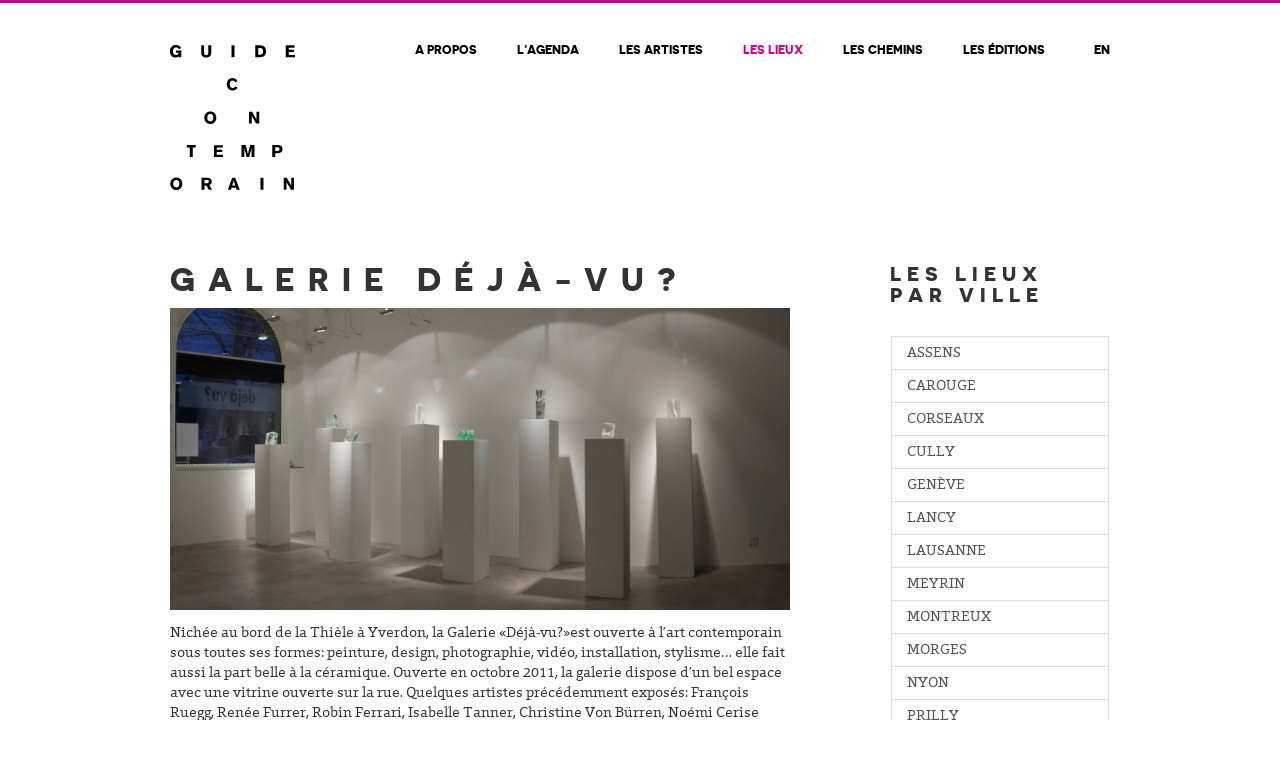

--- FILE ---
content_type: text/html; charset=UTF-8
request_url: https://www.guide-contemporain.ch/lieux/galerie-deja-vu/
body_size: 7299
content:
<!DOCTYPE html>
<html>
<head>
		<meta charset="utf-8">
	<meta name="viewport" content="width=device-width, initial-scale=1.0, maximum-scale=1.0, user-scalable=no, minimal-ui" />
	<title>Galerie Déjà-vu? | FLAC</title>
	<link rel="icon" type="image/png" href="https://www.guide-contemporain.ch/wp-content/themes/flac/images/favicon.png" />
	<meta name='robots' content='max-image-preview:large' />
<link rel="alternate" hreflang="en-us" href="https://www.guide-contemporain.ch/en/lieux/galerie-deja-vu/" />
<link rel="alternate" hreflang="fr-fr" href="https://www.guide-contemporain.ch/lieux/galerie-deja-vu/" />
<link rel="alternate" hreflang="x-default" href="https://www.guide-contemporain.ch/lieux/galerie-deja-vu/" />

<link rel="alternate" title="oEmbed (JSON)" type="application/json+oembed" href="https://www.guide-contemporain.ch/wp-json/oembed/1.0/embed?url=https%3A%2F%2Fwww.guide-contemporain.ch%2Flieux%2Fgalerie-deja-vu%2F" />
<link rel="alternate" title="oEmbed (XML)" type="text/xml+oembed" href="https://www.guide-contemporain.ch/wp-json/oembed/1.0/embed?url=https%3A%2F%2Fwww.guide-contemporain.ch%2Flieux%2Fgalerie-deja-vu%2F&#038;format=xml" />
		<!-- This site uses the Google Analytics by ExactMetrics plugin v8.11.1 - Using Analytics tracking - https://www.exactmetrics.com/ -->
		<!-- Note: ExactMetrics is not currently configured on this site. The site owner needs to authenticate with Google Analytics in the ExactMetrics settings panel. -->
					<!-- No tracking code set -->
				<!-- / Google Analytics by ExactMetrics -->
		<style id='wp-img-auto-sizes-contain-inline-css' type='text/css'>
img:is([sizes=auto i],[sizes^="auto," i]){contain-intrinsic-size:3000px 1500px}
/*# sourceURL=wp-img-auto-sizes-contain-inline-css */
</style>
<link rel='stylesheet' id='wp-block-library-css' href='https://www.guide-contemporain.ch/wp-includes/css/dist/block-library/style.min.css' type='text/css' media='all' />
<style id='global-styles-inline-css' type='text/css'>
:root{--wp--preset--aspect-ratio--square: 1;--wp--preset--aspect-ratio--4-3: 4/3;--wp--preset--aspect-ratio--3-4: 3/4;--wp--preset--aspect-ratio--3-2: 3/2;--wp--preset--aspect-ratio--2-3: 2/3;--wp--preset--aspect-ratio--16-9: 16/9;--wp--preset--aspect-ratio--9-16: 9/16;--wp--preset--color--black: #000000;--wp--preset--color--cyan-bluish-gray: #abb8c3;--wp--preset--color--white: #ffffff;--wp--preset--color--pale-pink: #f78da7;--wp--preset--color--vivid-red: #cf2e2e;--wp--preset--color--luminous-vivid-orange: #ff6900;--wp--preset--color--luminous-vivid-amber: #fcb900;--wp--preset--color--light-green-cyan: #7bdcb5;--wp--preset--color--vivid-green-cyan: #00d084;--wp--preset--color--pale-cyan-blue: #8ed1fc;--wp--preset--color--vivid-cyan-blue: #0693e3;--wp--preset--color--vivid-purple: #9b51e0;--wp--preset--gradient--vivid-cyan-blue-to-vivid-purple: linear-gradient(135deg,rgb(6,147,227) 0%,rgb(155,81,224) 100%);--wp--preset--gradient--light-green-cyan-to-vivid-green-cyan: linear-gradient(135deg,rgb(122,220,180) 0%,rgb(0,208,130) 100%);--wp--preset--gradient--luminous-vivid-amber-to-luminous-vivid-orange: linear-gradient(135deg,rgb(252,185,0) 0%,rgb(255,105,0) 100%);--wp--preset--gradient--luminous-vivid-orange-to-vivid-red: linear-gradient(135deg,rgb(255,105,0) 0%,rgb(207,46,46) 100%);--wp--preset--gradient--very-light-gray-to-cyan-bluish-gray: linear-gradient(135deg,rgb(238,238,238) 0%,rgb(169,184,195) 100%);--wp--preset--gradient--cool-to-warm-spectrum: linear-gradient(135deg,rgb(74,234,220) 0%,rgb(151,120,209) 20%,rgb(207,42,186) 40%,rgb(238,44,130) 60%,rgb(251,105,98) 80%,rgb(254,248,76) 100%);--wp--preset--gradient--blush-light-purple: linear-gradient(135deg,rgb(255,206,236) 0%,rgb(152,150,240) 100%);--wp--preset--gradient--blush-bordeaux: linear-gradient(135deg,rgb(254,205,165) 0%,rgb(254,45,45) 50%,rgb(107,0,62) 100%);--wp--preset--gradient--luminous-dusk: linear-gradient(135deg,rgb(255,203,112) 0%,rgb(199,81,192) 50%,rgb(65,88,208) 100%);--wp--preset--gradient--pale-ocean: linear-gradient(135deg,rgb(255,245,203) 0%,rgb(182,227,212) 50%,rgb(51,167,181) 100%);--wp--preset--gradient--electric-grass: linear-gradient(135deg,rgb(202,248,128) 0%,rgb(113,206,126) 100%);--wp--preset--gradient--midnight: linear-gradient(135deg,rgb(2,3,129) 0%,rgb(40,116,252) 100%);--wp--preset--font-size--small: 13px;--wp--preset--font-size--medium: 20px;--wp--preset--font-size--large: 36px;--wp--preset--font-size--x-large: 42px;--wp--preset--spacing--20: 0.44rem;--wp--preset--spacing--30: 0.67rem;--wp--preset--spacing--40: 1rem;--wp--preset--spacing--50: 1.5rem;--wp--preset--spacing--60: 2.25rem;--wp--preset--spacing--70: 3.38rem;--wp--preset--spacing--80: 5.06rem;--wp--preset--shadow--natural: 6px 6px 9px rgba(0, 0, 0, 0.2);--wp--preset--shadow--deep: 12px 12px 50px rgba(0, 0, 0, 0.4);--wp--preset--shadow--sharp: 6px 6px 0px rgba(0, 0, 0, 0.2);--wp--preset--shadow--outlined: 6px 6px 0px -3px rgb(255, 255, 255), 6px 6px rgb(0, 0, 0);--wp--preset--shadow--crisp: 6px 6px 0px rgb(0, 0, 0);}:where(.is-layout-flex){gap: 0.5em;}:where(.is-layout-grid){gap: 0.5em;}body .is-layout-flex{display: flex;}.is-layout-flex{flex-wrap: wrap;align-items: center;}.is-layout-flex > :is(*, div){margin: 0;}body .is-layout-grid{display: grid;}.is-layout-grid > :is(*, div){margin: 0;}:where(.wp-block-columns.is-layout-flex){gap: 2em;}:where(.wp-block-columns.is-layout-grid){gap: 2em;}:where(.wp-block-post-template.is-layout-flex){gap: 1.25em;}:where(.wp-block-post-template.is-layout-grid){gap: 1.25em;}.has-black-color{color: var(--wp--preset--color--black) !important;}.has-cyan-bluish-gray-color{color: var(--wp--preset--color--cyan-bluish-gray) !important;}.has-white-color{color: var(--wp--preset--color--white) !important;}.has-pale-pink-color{color: var(--wp--preset--color--pale-pink) !important;}.has-vivid-red-color{color: var(--wp--preset--color--vivid-red) !important;}.has-luminous-vivid-orange-color{color: var(--wp--preset--color--luminous-vivid-orange) !important;}.has-luminous-vivid-amber-color{color: var(--wp--preset--color--luminous-vivid-amber) !important;}.has-light-green-cyan-color{color: var(--wp--preset--color--light-green-cyan) !important;}.has-vivid-green-cyan-color{color: var(--wp--preset--color--vivid-green-cyan) !important;}.has-pale-cyan-blue-color{color: var(--wp--preset--color--pale-cyan-blue) !important;}.has-vivid-cyan-blue-color{color: var(--wp--preset--color--vivid-cyan-blue) !important;}.has-vivid-purple-color{color: var(--wp--preset--color--vivid-purple) !important;}.has-black-background-color{background-color: var(--wp--preset--color--black) !important;}.has-cyan-bluish-gray-background-color{background-color: var(--wp--preset--color--cyan-bluish-gray) !important;}.has-white-background-color{background-color: var(--wp--preset--color--white) !important;}.has-pale-pink-background-color{background-color: var(--wp--preset--color--pale-pink) !important;}.has-vivid-red-background-color{background-color: var(--wp--preset--color--vivid-red) !important;}.has-luminous-vivid-orange-background-color{background-color: var(--wp--preset--color--luminous-vivid-orange) !important;}.has-luminous-vivid-amber-background-color{background-color: var(--wp--preset--color--luminous-vivid-amber) !important;}.has-light-green-cyan-background-color{background-color: var(--wp--preset--color--light-green-cyan) !important;}.has-vivid-green-cyan-background-color{background-color: var(--wp--preset--color--vivid-green-cyan) !important;}.has-pale-cyan-blue-background-color{background-color: var(--wp--preset--color--pale-cyan-blue) !important;}.has-vivid-cyan-blue-background-color{background-color: var(--wp--preset--color--vivid-cyan-blue) !important;}.has-vivid-purple-background-color{background-color: var(--wp--preset--color--vivid-purple) !important;}.has-black-border-color{border-color: var(--wp--preset--color--black) !important;}.has-cyan-bluish-gray-border-color{border-color: var(--wp--preset--color--cyan-bluish-gray) !important;}.has-white-border-color{border-color: var(--wp--preset--color--white) !important;}.has-pale-pink-border-color{border-color: var(--wp--preset--color--pale-pink) !important;}.has-vivid-red-border-color{border-color: var(--wp--preset--color--vivid-red) !important;}.has-luminous-vivid-orange-border-color{border-color: var(--wp--preset--color--luminous-vivid-orange) !important;}.has-luminous-vivid-amber-border-color{border-color: var(--wp--preset--color--luminous-vivid-amber) !important;}.has-light-green-cyan-border-color{border-color: var(--wp--preset--color--light-green-cyan) !important;}.has-vivid-green-cyan-border-color{border-color: var(--wp--preset--color--vivid-green-cyan) !important;}.has-pale-cyan-blue-border-color{border-color: var(--wp--preset--color--pale-cyan-blue) !important;}.has-vivid-cyan-blue-border-color{border-color: var(--wp--preset--color--vivid-cyan-blue) !important;}.has-vivid-purple-border-color{border-color: var(--wp--preset--color--vivid-purple) !important;}.has-vivid-cyan-blue-to-vivid-purple-gradient-background{background: var(--wp--preset--gradient--vivid-cyan-blue-to-vivid-purple) !important;}.has-light-green-cyan-to-vivid-green-cyan-gradient-background{background: var(--wp--preset--gradient--light-green-cyan-to-vivid-green-cyan) !important;}.has-luminous-vivid-amber-to-luminous-vivid-orange-gradient-background{background: var(--wp--preset--gradient--luminous-vivid-amber-to-luminous-vivid-orange) !important;}.has-luminous-vivid-orange-to-vivid-red-gradient-background{background: var(--wp--preset--gradient--luminous-vivid-orange-to-vivid-red) !important;}.has-very-light-gray-to-cyan-bluish-gray-gradient-background{background: var(--wp--preset--gradient--very-light-gray-to-cyan-bluish-gray) !important;}.has-cool-to-warm-spectrum-gradient-background{background: var(--wp--preset--gradient--cool-to-warm-spectrum) !important;}.has-blush-light-purple-gradient-background{background: var(--wp--preset--gradient--blush-light-purple) !important;}.has-blush-bordeaux-gradient-background{background: var(--wp--preset--gradient--blush-bordeaux) !important;}.has-luminous-dusk-gradient-background{background: var(--wp--preset--gradient--luminous-dusk) !important;}.has-pale-ocean-gradient-background{background: var(--wp--preset--gradient--pale-ocean) !important;}.has-electric-grass-gradient-background{background: var(--wp--preset--gradient--electric-grass) !important;}.has-midnight-gradient-background{background: var(--wp--preset--gradient--midnight) !important;}.has-small-font-size{font-size: var(--wp--preset--font-size--small) !important;}.has-medium-font-size{font-size: var(--wp--preset--font-size--medium) !important;}.has-large-font-size{font-size: var(--wp--preset--font-size--large) !important;}.has-x-large-font-size{font-size: var(--wp--preset--font-size--x-large) !important;}
/*# sourceURL=global-styles-inline-css */
</style>

<style id='classic-theme-styles-inline-css' type='text/css'>
/*! This file is auto-generated */
.wp-block-button__link{color:#fff;background-color:#32373c;border-radius:9999px;box-shadow:none;text-decoration:none;padding:calc(.667em + 2px) calc(1.333em + 2px);font-size:1.125em}.wp-block-file__button{background:#32373c;color:#fff;text-decoration:none}
/*# sourceURL=/wp-includes/css/classic-themes.min.css */
</style>
<link rel='stylesheet' id='cryptx-styles-css' href='https://www.guide-contemporain.ch/wp-content/plugins/cryptx/css/cryptx.css' type='text/css' media='all' />
<link rel='stylesheet' id='wpml-legacy-dropdown-0-css' href='https://www.guide-contemporain.ch/wp-content/plugins/sitepress-multilingual-cms/templates/language-switchers/legacy-dropdown/style.min.css' type='text/css' media='all' />
<style id='wpml-legacy-dropdown-0-inline-css' type='text/css'>
.wpml-ls-statics-shortcode_actions{background-color:#eeeeee;}.wpml-ls-statics-shortcode_actions, .wpml-ls-statics-shortcode_actions .wpml-ls-sub-menu, .wpml-ls-statics-shortcode_actions a {border-color:#cdcdcd;}.wpml-ls-statics-shortcode_actions a, .wpml-ls-statics-shortcode_actions .wpml-ls-sub-menu a, .wpml-ls-statics-shortcode_actions .wpml-ls-sub-menu a:link, .wpml-ls-statics-shortcode_actions li:not(.wpml-ls-current-language) .wpml-ls-link, .wpml-ls-statics-shortcode_actions li:not(.wpml-ls-current-language) .wpml-ls-link:link {color:#444444;background-color:#ffffff;}.wpml-ls-statics-shortcode_actions .wpml-ls-sub-menu a:hover,.wpml-ls-statics-shortcode_actions .wpml-ls-sub-menu a:focus, .wpml-ls-statics-shortcode_actions .wpml-ls-sub-menu a:link:hover, .wpml-ls-statics-shortcode_actions .wpml-ls-sub-menu a:link:focus {color:#000000;background-color:#eeeeee;}.wpml-ls-statics-shortcode_actions .wpml-ls-current-language > a {color:#444444;background-color:#ffffff;}.wpml-ls-statics-shortcode_actions .wpml-ls-current-language:hover>a, .wpml-ls-statics-shortcode_actions .wpml-ls-current-language>a:focus {color:#000000;background-color:#eeeeee;}
/*# sourceURL=wpml-legacy-dropdown-0-inline-css */
</style>
<link rel='stylesheet' id='bootstrap-css' href='https://www.guide-contemporain.ch/wp-content/themes/flac/css/bootstrap/bootstrap.css' type='text/css' media='all' />
<link rel='stylesheet' id='mmenu-css' href='https://www.guide-contemporain.ch/wp-content/themes/flac/css/jquery.mmenu.all.css' type='text/css' media='all' />
<link rel='stylesheet' id='mmenu-override-css' href='https://www.guide-contemporain.ch/wp-content/themes/flac/css/jquery.mmenu.all.override.css' type='text/css' media='all' />
<link rel='stylesheet' id='wp-gallery-css' href='https://www.guide-contemporain.ch/wp-content/themes/flac/css/wp-gallery.css' type='text/css' media='all' />
<link rel='stylesheet' id='slick-css' href='https://www.guide-contemporain.ch/wp-content/themes/flac/css/slick.css' type='text/css' media='all' />
<link rel='stylesheet' id='slick-theme-css' href='https://www.guide-contemporain.ch/wp-content/themes/flac/css/slick-theme.css' type='text/css' media='all' />
<link rel='stylesheet' id='font-awesome-css' href='https://www.guide-contemporain.ch/wp-content/themes/flac/css/font-awesome.min.css' type='text/css' media='all' />
<link rel='stylesheet' id='style-css' href='https://www.guide-contemporain.ch/wp-content/themes/flac/style.css' type='text/css' media='all' />






<link rel="https://api.w.org/" href="https://www.guide-contemporain.ch/wp-json/" /><meta name="generator" content="WPML ver:4.8.6 stt:1,4;" />

	<style type="text/css">
			</style>
	<!-- SEO meta tags powered by SmartCrawl https://wpmudev.com/project/smartcrawl-wordpress-seo/ -->
<link rel="canonical" href="https://www.guide-contemporain.ch/lieux/galerie-deja-vu/" />
<meta name="description" content="Nichée au bord de la Thièle à Yverdon, la Galerie «Déjà-vu?»est ouverte à l&#039;art contemporain sous toutes ses formes: peinture, design, photographie, vi ..." />
<script type="application/ld+json">{"@context":"https:\/\/schema.org","@graph":[{"@type":"Organization","@id":"https:\/\/www.guide-contemporain.ch\/#schema-publishing-organization","url":"https:\/\/www.guide-contemporain.ch","name":"FLAC"},{"@type":"WebSite","@id":"https:\/\/www.guide-contemporain.ch\/#schema-website","url":"https:\/\/www.guide-contemporain.ch","name":"FLAC","encoding":"UTF-8","potentialAction":{"@type":"SearchAction","target":"https:\/\/www.guide-contemporain.ch\/search\/{search_term_string}\/","query-input":"required name=search_term_string"}},{"@type":"BreadcrumbList","@id":"https:\/\/www.guide-contemporain.ch\/lieux\/galerie-deja-vu?page&lieux=galerie-deja-vu&post_type=lieux&name=galerie-deja-vu\/#breadcrumb","itemListElement":[{"@type":"ListItem","position":1,"name":"Home","item":"https:\/\/www.guide-contemporain.ch"},{"@type":"ListItem","position":2,"name":"Lieux","item":"https:\/\/www.guide-contemporain.ch\/lieux\/"},{"@type":"ListItem","position":3,"name":"Galerie D\u00e9j\u00e0-vu?"}]},{"@type":"Person","@id":"https:\/\/www.guide-contemporain.ch\/author\/fanny\/#schema-author","name":"fanny","url":"https:\/\/www.guide-contemporain.ch\/author\/fanny\/"},{"@type":"WebPage","@id":"https:\/\/www.guide-contemporain.ch\/lieux\/galerie-deja-vu\/#schema-webpage","isPartOf":{"@id":"https:\/\/www.guide-contemporain.ch\/#schema-website"},"publisher":{"@id":"https:\/\/www.guide-contemporain.ch\/#schema-publishing-organization"},"url":"https:\/\/www.guide-contemporain.ch\/lieux\/galerie-deja-vu\/"},{"@type":"Article","mainEntityOfPage":{"@id":"https:\/\/www.guide-contemporain.ch\/lieux\/galerie-deja-vu\/#schema-webpage"},"author":{"@id":"https:\/\/www.guide-contemporain.ch\/author\/fanny\/#schema-author"},"publisher":{"@id":"https:\/\/www.guide-contemporain.ch\/#schema-publishing-organization"},"dateModified":"2016-11-20T22:11:02","datePublished":"2016-10-30T18:45:33","headline":"Galerie D\u00e9j\u00e0-vu? | FLAC","description":"Nich\u00e9e au bord de la Thi\u00e8le \u00e0 Yverdon, la Galerie \u00abD\u00e9j\u00e0-vu?\u00bbest ouverte \u00e0 l&#039;art contemporain sous toutes ses formes: peinture, design, photographie, vi ...","name":"Galerie D\u00e9j\u00e0-vu?"}]}</script>
<!-- /SEO -->
<noscript><style id="rocket-lazyload-nojs-css">.rll-youtube-player, [data-lazy-src]{display:none !important;}</style></noscript></head>
<body data-rsssl=1 class="wp-singular lieux-template-default single single-lieux postid-9671 wp-theme-flac">
	<div class="wrapper">
		<div class="header-mobile visible-xs hidden-print">
			<div style="display:table;width:100%;">
				<div style="display:table-cell">
					<a class="logo-mobile" href="https://www.guide-contemporain.ch">
						<img clas="img-responsive" src="data:image/svg+xml,%3Csvg%20xmlns='http://www.w3.org/2000/svg'%20viewBox='0%200%2050%200'%3E%3C/svg%3E" alt="Logo" width="50" data-lazy-src="https://www.guide-contemporain.ch/wp-content/themes/flac/images/logo.svg" /><noscript><img clas="img-responsive" src="https://www.guide-contemporain.ch/wp-content/themes/flac/images/logo.svg" alt="Logo" width="50" /></noscript>
					</a>
				</div>
				<div style="display:table-cell;text-align:right;vertical-align: middle;">
					<a id="hamburger" href="#menu-mobile">
						<span class="top-bar"></span>
						<span class="middle-bar"></span>
						<span class="bottom-bar"></span>
					</a>
				</div>
			</div>	
		</div>
		<header class="hidden-xs">
			<div class="container">
				<div class="row">
					<div class="col-xs-12 col-sm-12 col-md-12 col-lg-12">
						<a href="https://www.guide-contemporain.ch" class="logo"><img alt="" src="data:image/svg+xml,%3Csvg%20xmlns='http://www.w3.org/2000/svg'%20viewBox='0%200%200%200'%3E%3C/svg%3E" data-lazy-src="https://www.guide-contemporain.ch/wp-content/themes/flac/images/logo.svg" /><noscript><img alt="" src="https://www.guide-contemporain.ch/wp-content/themes/flac/images/logo.svg" /></noscript></a>
						<ul class="menu">
							<li id="menu-item-8434" class="menu-item menu-item-type-post_type menu-item-object-page menu-item-8434"><a href="https://www.guide-contemporain.ch/la-fondation/">A propos</a></li>
<li id="menu-item-8530" class="menu-item menu-item-type-post_type menu-item-object-page menu-item-8530"><a href="https://www.guide-contemporain.ch/agenda/">L&rsquo;agenda</a></li>
<li id="menu-item-8418" class="menu-item menu-item-type-post_type menu-item-object-page menu-item-8418"><a href="https://www.guide-contemporain.ch/les-artistes/">Les artistes</a></li>
<li id="menu-item-8419" class="menu-item menu-item-type-post_type menu-item-object-page menu-item-8419"><a href="https://www.guide-contemporain.ch/les-lieux/">Les lieux</a></li>
<li id="menu-item-8425" class="menu-item menu-item-type-post_type menu-item-object-page menu-item-8425"><a href="https://www.guide-contemporain.ch/les-chemins/">Les chemins</a></li>
<li id="menu-item-8420" class="menu-item menu-item-type-post_type menu-item-object-page menu-item-8420"><a href="https://www.guide-contemporain.ch/les-editions/">Les éditions</a></li>
							<li id="lang"><a href="https://www.guide-contemporain.ch/en/lieux/galerie-deja-vu/"><span>en</span></a></li>
						</ul>
					</div>
				</div>
			</div>
		</header>		<div class="container margin-top">
			<div class="row">
				<div class="col-xs-12 col-sm-12 col-md-8 col-lg-8">
					
					<h1 class="uppercase">Galerie Déjà-vu?</h1>
					<div class="the_content">						<img alt="" src="data:image/svg+xml,%3Csvg%20xmlns='http://www.w3.org/2000/svg'%20viewBox='0%200%200%200'%3E%3C/svg%3E" data-lazy-src="https://www.guide-contemporain.ch/wp-content/uploads/2016/10/Galerie_Deja_Vu-760x370.jpg" /><noscript><img alt="" src="https://www.guide-contemporain.ch/wp-content/uploads/2016/10/Galerie_Deja_Vu-760x370.jpg" /></noscript>
												<p>Nichée au bord de la Thièle à Yverdon, la Galerie «Déjà-vu?»est ouverte à l&rsquo;art contemporain sous toutes ses formes: peinture, design, photographie, vidéo, installation, stylisme&#8230; elle fait aussi la part belle à la céramique. Ouverte en octobre 2011, la galerie dispose d&rsquo;un bel espace avec une vitrine ouverte sur la rue. Quelques artistes précédemment exposés: François Ruegg, Renée Furrer, Robin Ferrari, Isabelle Tanner, Christine Von Bürren, Noémi Cerise Fauconnet, Swann Thommen, Maude Schneider, Cleide Saito, Karien Zevenhuizen, Carlo Baratelli, Gilles Boss, Cedric Bregnard, Tino Steinemann.</p>
													
							
							<div class="agenda_listing margin-top">
								<h3 class="uppercase">Info</h3>
								<div class="row">
									
									<div class="col-xs-12 col-sm-6 col-md-6 col-lg-6">
										Galerie Déjà-vu?<br/>										Quai de la Thièle 4<br/>										1400 Yverdon-les-Bains<br/>										+41 78 625 34 34 <br/>										 <a href="http://www.galerie-dejavu.ch">Google Maps</a><br/>										Accès: Bus 605, 620, 625, 630, 635, Yverdon, Quai de la Thièle									</div>
									<div class="col-xs-12 col-sm-6 col-md-6 col-lg-6">
										Responsables: <br/>expo@galerie-dejavu.ch									</div>
								</div>
							</div>								<div class="map_single margin-top">
									<div class="row">
										<div class="col-xs-12 col-sm-12 col-md-12 col-lg-12">
											<div id="map" style="height:370px;">
												
											    <script src="https://maps.googleapis.com/maps/api/js?key=AIzaSyAl94xWjTqkYdjf4stJgtbTn4LQ0rQfuak&callback=initMap" async defer></script>
 											</div>
										</div>
									</div>
								</div>					</div>
				</div>
				<div class="col-xs-12 col-sm-12 col-md-offset-1 col-md-3 col-lg-offset-1 col-lg-3">
					<div id="sidebar">		<div class="sidebar_block">
		    <h3 class="uppercase">Les lieux par ville</h3>
			<div id="acc_menu2">
		   	    <div class="panel list-group">					    <a class="list-group-item uppercase " href="https://www.guide-contemporain.ch/les-lieux/?v=assens">Assens</a>					    <a class="list-group-item uppercase " href="https://www.guide-contemporain.ch/les-lieux/?v=carouge">Carouge</a>					    <a class="list-group-item uppercase " href="https://www.guide-contemporain.ch/les-lieux/?v=corseaux">Corseaux</a>					    <a class="list-group-item uppercase " href="https://www.guide-contemporain.ch/les-lieux/?v=cully">Cully</a>					    <a class="list-group-item uppercase " href="https://www.guide-contemporain.ch/les-lieux/?v=geneve">Genève</a>					    <a class="list-group-item uppercase " href="https://www.guide-contemporain.ch/les-lieux/?v=lancy">Lancy</a>					    <a class="list-group-item uppercase " href="https://www.guide-contemporain.ch/les-lieux/?v=lausanne">Lausanne</a>					    <a class="list-group-item uppercase " href="https://www.guide-contemporain.ch/les-lieux/?v=meyrin">Meyrin</a>					    <a class="list-group-item uppercase " href="https://www.guide-contemporain.ch/les-lieux/?v=montreux">Montreux</a>					    <a class="list-group-item uppercase " href="https://www.guide-contemporain.ch/les-lieux/?v=morges">Morges</a>					    <a class="list-group-item uppercase " href="https://www.guide-contemporain.ch/les-lieux/?v=nyon">Nyon</a>					    <a class="list-group-item uppercase " href="https://www.guide-contemporain.ch/les-lieux/?v=prilly">Prilly</a>					    <a class="list-group-item uppercase " href="https://www.guide-contemporain.ch/les-lieux/?v=pully">Pully</a>					    <a class="list-group-item uppercase " href="https://www.guide-contemporain.ch/les-lieux/?v=renens">Renens</a>					    <a class="list-group-item uppercase " href="https://www.guide-contemporain.ch/les-lieux/?v=romainmotier">Romainmôtier</a>					    <a class="list-group-item uppercase " href="https://www.guide-contemporain.ch/les-lieux/?v=vevey">Vevey</a>					    <a class="list-group-item uppercase " href="https://www.guide-contemporain.ch/les-lieux/?v=villars-burquin">Villars-Burquin</a>					    <a class="list-group-item uppercase " href="https://www.guide-contemporain.ch/les-lieux/?v=yverdon-les-bains">Yverdon-les-Bains</a>					<a class="list-group-item uppercase current_city" href="https://www.guide-contemporain.ch/les-lieux/">Toutes les villes</a>
				</div>	
			</div>
		</div></div>	
				</div>
			</div>
			
		</div>
	
		</div><!-- .wrapper -->
		<footer class="bg_noise">
			<div class="container">
				<div class="row">
					<div class="col-xs-12 col-sm-6 col-md-6 col-lg-6">
						<div class="row">
							<div class="col-xs-12 col-sm-6 col-md-6 col-lg-6">
								<div class="footer_block">
								    <a href="https://www.facebook.com/pages/Lausanne-Contemporain/118502918235386" target="_blank">
								    	<span class="fa-stack fa-lg">
								    	  <i class="fa fa-circle fa-stack-2x fa-inverse"></i>
								    	  <i class="fa fa-facebook fa-stack-1x"></i>
								    	</span>
								    </a>
								    <a href="https://www.instagram.com/guide_contemporain/" target="_blank">
								    	<span class="fa-stack fa-lg">
								    	  <i class="fa fa-circle fa-stack-2x fa-inverse"></i>
								    	  <i class="fa fa-instagram fa-stack-1x"></i>
								    	</span>
								    </a>
								    
								    <!--
									<a href="https://twitter.com/LausanneContemp" target="_blank">
								    	<span class="fa-stack fa-lg">
								    	  <i class="fa fa-circle fa-stack-2x fa-inverse"></i>
								    	  <i class="fa fa-twitter fa-stack-1x"></i>
								    	</span>
								    </a>
									-->
								</div>
								<div class="footer_block">
								    <a href="http://ethreemail.com/subscribe?g=5425f5b5" target="_blank"><img alt="" src="data:image/svg+xml,%3Csvg%20xmlns='http://www.w3.org/2000/svg'%20viewBox='0%200%200%200'%3E%3C/svg%3E" data-lazy-src="https://www.guide-contemporain.ch/wp-content/themes/flac/images/newsletter.svg" /><noscript><img alt="" src="https://www.guide-contemporain.ch/wp-content/themes/flac/images/newsletter.svg" /></noscript></a>
								</div>
								<div class="footer_block">
								    <a href="https://itunes.apple.com/us/app/rendez-vous-contemporain/id571016562?l=fr&ls=1&mt=8" target="_blank"><img alt="" src="data:image/svg+xml,%3Csvg%20xmlns='http://www.w3.org/2000/svg'%20viewBox='0%200%200%200'%3E%3C/svg%3E" data-lazy-src="https://www.guide-contemporain.ch/wp-content/themes/flac/images/appstore.svg" /><noscript><img alt="" src="https://www.guide-contemporain.ch/wp-content/themes/flac/images/appstore.svg" /></noscript></a>
								</div>
							</div>
							<div class="col-xs-12 col-sm-6 col-md-6 col-lg-6">
								<!--<p>
									<strong>FLAC</strong><br/>
									Fondation lémanique <br/>
									pour l’art contemporain<br/>
									Case Postale 6204<br/>
									CH-1002 Lausanne<br/>
									admin@guide-contemporain.ch
								</p>-->
							</div>
						</div>
						
					</div>
					
					<div class="col-xs-12 col-sm-6 col-md-6 col-lg-6">
						<div class="row partenaires">
							<div class="col-xs-12 col-sm-3 col-md-3 col-lg-3"><a class="center" href="https://www.entraide.ch/fr/vaud/accueil" target="_blank"><img alt="" src="data:image/svg+xml,%3Csvg%20xmlns='http://www.w3.org/2000/svg'%20viewBox='0%200%200%200'%3E%3C/svg%3E" data-lazy-src="https://www.guide-contemporain.ch/wp-content/themes/flac/images/logos/loro.svg" /><noscript><img alt="" src="https://www.guide-contemporain.ch/wp-content/themes/flac/images/logos/loro.svg" /></noscript></a></div>
								<div class="col-xs-12 col-sm-3 col-md-3 col-lg-3"><a class="center" href="https://www.retraitespopulaires.ch" target="_blank"><img alt="" src="data:image/svg+xml,%3Csvg%20xmlns='http://www.w3.org/2000/svg'%20viewBox='0%200%200%200'%3E%3C/svg%3E" data-lazy-src="https://www.guide-contemporain.ch/wp-content/themes/flac/images/logos/logo-retraitespopulaires.svg" /><noscript><img alt="" src="https://www.guide-contemporain.ch/wp-content/themes/flac/images/logos/logo-retraitespopulaires.svg" /></noscript></a></div>
								
									<div class="col-xs-12 col-sm-3 col-md-3 col-lg-3"><a class="center" href="https://www.geneve.com" target="_blank"><img alt="" src="data:image/svg+xml,%3Csvg%20xmlns='http://www.w3.org/2000/svg'%20viewBox='0%200%200%200'%3E%3C/svg%3E" data-lazy-src="https://www.guide-contemporain.ch/wp-content/themes/flac/images/logos/geneva.svg" /><noscript><img alt="" src="https://www.guide-contemporain.ch/wp-content/themes/flac/images/logos/geneva.svg" /></noscript></a></div>
									<div class="col-xs-12 col-sm-3 col-md-3 col-lg-3"><a class="center" href="https://www.vd.ch" target="_blank"><img alt="" src="data:image/svg+xml,%3Csvg%20xmlns='http://www.w3.org/2000/svg'%20viewBox='0%200%200%200'%3E%3C/svg%3E" data-lazy-src="https://www.guide-contemporain.ch/wp-content/themes/flac/images/logos/vaud.svg" /><noscript><img alt="" src="https://www.guide-contemporain.ch/wp-content/themes/flac/images/logos/vaud.svg" /></noscript></a></div>

														
						</div>
						<div class="row partenaires">
							
							<div class="col-xs-12 col-sm-3 col-md-3 col-lg-3"><a class="center" href="https://www.renens.ch" target="_blank"><img alt="" src="data:image/svg+xml,%3Csvg%20xmlns='http://www.w3.org/2000/svg'%20viewBox='0%200%200%200'%3E%3C/svg%3E" data-lazy-src="https://www.guide-contemporain.ch/wp-content/themes/flac/images/logos/renens.svg" /><noscript><img alt="" src="https://www.guide-contemporain.ch/wp-content/themes/flac/images/logos/renens.svg" /></noscript></a></div>
							<div class="col-xs-12 col-sm-3 col-md-3 col-lg-3"><a class="center" href="https://www.vevey.ch" target="_blank"><img alt="" src="data:image/svg+xml,%3Csvg%20xmlns='http://www.w3.org/2000/svg'%20viewBox='0%200%200%200'%3E%3C/svg%3E" data-lazy-src="https://www.guide-contemporain.ch/wp-content/themes/flac/images/logos/vevey.svg" /><noscript><img alt="" src="https://www.guide-contemporain.ch/wp-content/themes/flac/images/logos/vevey.svg" /></noscript></a></div>
							<div class="col-xs-12 col-sm-3 col-md-3 col-lg-3"><a class="center" href="https://www.yverdon-les-bains.ch/accueil" target="_blank"><img alt="" src="data:image/svg+xml,%3Csvg%20xmlns='http://www.w3.org/2000/svg'%20viewBox='0%200%200%200'%3E%3C/svg%3E" data-lazy-src="https://www.guide-contemporain.ch/wp-content/themes/flac/images/logos/yverdon.svg" /><noscript><img alt="" src="https://www.guide-contemporain.ch/wp-content/themes/flac/images/logos/yverdon.svg" /></noscript></a></div>
							<div class="col-xs-12 col-sm-3 col-md-3 col-lg-3"><a class="center" href="http://www.pully.ch" target="_blank"><img alt="" src="data:image/svg+xml,%3Csvg%20xmlns='http://www.w3.org/2000/svg'%20viewBox='0%200%200%200'%3E%3C/svg%3E" data-lazy-src="https://www.guide-contemporain.ch/wp-content/themes/flac/images/logos/pully.svg" /><noscript><img alt="" src="https://www.guide-contemporain.ch/wp-content/themes/flac/images/logos/pully.svg" /></noscript></a></div>
						</div>
						<div class="row partenaires">
							<div class="col-xs-12 col-sm-3 col-md-3 col-lg-3"><a class="center" href="http://abstract.li/" target="_blank"><img alt="" src="data:image/svg+xml,%3Csvg%20xmlns='http://www.w3.org/2000/svg'%20viewBox='0%200%200%200'%3E%3C/svg%3E" data-lazy-src="https://www.guide-contemporain.ch/wp-content/themes/flac/images/logos/abstract.jpg" /><noscript><img alt="" src="https://www.guide-contemporain.ch/wp-content/themes/flac/images/logos/abstract.jpg" /></noscript></a></div>
							<div class="col-xs-12 col-sm-3 col-md-3 col-lg-3"><a class="center" href="https://www.fabiennelevy.com/" target="_blank"><img alt="" src="data:image/svg+xml,%3Csvg%20xmlns='http://www.w3.org/2000/svg'%20viewBox='0%200%200%200'%3E%3C/svg%3E" data-lazy-src="https://www.guide-contemporain.ch/wp-content/themes/flac/images/logos/fabienne_levy_white.svg" /><noscript><img alt="" src="https://www.guide-contemporain.ch/wp-content/themes/flac/images/logos/fabienne_levy_white.svg" /></noscript></a></div>
							<div class="col-xs-12 col-sm-3 col-md-3 col-lg-3"><a class="center" href="http://www.payot.ch" target="_blank"><img alt="" src="data:image/svg+xml,%3Csvg%20xmlns='http://www.w3.org/2000/svg'%20viewBox='0%200%200%200'%3E%3C/svg%3E" data-lazy-src="https://www.guide-contemporain.ch/wp-content/themes/flac/images/logos/payot.svg" /><noscript><img alt="" src="https://www.guide-contemporain.ch/wp-content/themes/flac/images/logos/payot.svg" /></noscript></a></div>
							<div class="col-xs-12 col-sm-3 col-md-3 col-lg-3"><a class="center" href="https://tghbc.ch" target="_blank"><img alt="" src="data:image/svg+xml,%3Csvg%20xmlns='http://www.w3.org/2000/svg'%20viewBox='0%200%200%200'%3E%3C/svg%3E" data-lazy-src="https://www.guide-contemporain.ch/wp-content/themes/flac/images/logos/tghbc.jpg" /><noscript><img alt="" src="https://www.guide-contemporain.ch/wp-content/themes/flac/images/logos/tghbc.jpg" /></noscript></a></div>
						</div>
						<div class="row partenaires line">
<!-- 							<div class="col-xs-12 col-sm-3 col-md-3 col-lg-3"><a class="center" href="http://www.atelier-metraux.com/" target="_blank"><img alt="" src="data:image/svg+xml,%3Csvg%20xmlns='http://www.w3.org/2000/svg'%20viewBox='0%200%200%200'%3E%3C/svg%3E" data-lazy-src="https://www.guide-contemporain.ch/wp-content/themes/flac/images/logos/raynald_metraux.svg" /><noscript><img alt="" src="https://www.guide-contemporain.ch/wp-content/themes/flac/images/logos/raynald_metraux.svg" /></noscript></a></div> -->
							<div class="col-xs-12 col-sm-3 col-md-3 col-lg-3"><a class="center" href="http://www.ergopix.com" target="_blank"><img alt="" src="data:image/svg+xml,%3Csvg%20xmlns='http://www.w3.org/2000/svg'%20viewBox='0%200%200%200'%3E%3C/svg%3E" data-lazy-src="https://www.guide-contemporain.ch/wp-content/themes/flac/images/logos/ergopix.svg" /><noscript><img alt="" src="https://www.guide-contemporain.ch/wp-content/themes/flac/images/logos/ergopix.svg" /></noscript></a></div>
							
							<!--<div class="col-xs-12 col-sm-3 col-md-3 col-lg-3"><a class="center" href="http://abstract.li/" target="_blank"><img alt="" src="data:image/svg+xml,%3Csvg%20xmlns='http://www.w3.org/2000/svg'%20viewBox='0%200%200%200'%3E%3C/svg%3E" data-lazy-src="https://www.guide-contemporain.ch/wp-content/themes/flac/images/logos/abstract.jpg" /><noscript><img alt="" src="https://www.guide-contemporain.ch/wp-content/themes/flac/images/logos/abstract.jpg" /></noscript></a></div>
							<div class="col-xs-12 col-sm-3 col-md-3 col-lg-3"><a class="center" href="https://www.fabiennelevy.com/" target="_blank"><img alt="" src="data:image/svg+xml,%3Csvg%20xmlns='http://www.w3.org/2000/svg'%20viewBox='0%200%200%200'%3E%3C/svg%3E" data-lazy-src="https://www.guide-contemporain.ch/wp-content/themes/flac/images/logos/fabienne_levy_white.svg" /><noscript><img alt="" src="https://www.guide-contemporain.ch/wp-content/themes/flac/images/logos/fabienne_levy_white.svg" /></noscript></a></div>
							
							<div class="col-xs-12 col-sm-3 col-md-3 col-lg-3"><a class="center" href="https://tghbc.ch" target="_blank"><img alt="" src="data:image/svg+xml,%3Csvg%20xmlns='http://www.w3.org/2000/svg'%20viewBox='0%200%200%200'%3E%3C/svg%3E" data-lazy-src="https://www.guide-contemporain.ch/wp-content/themes/flac/images/logos/tghbc.jpg" /><noscript><img alt="" src="https://www.guide-contemporain.ch/wp-content/themes/flac/images/logos/tghbc.jpg" /></noscript></a></div>

							<div class="col-xs-12 col-sm-3 col-md-3 col-lg-3"><a class="center" href="http://www.trivialmass.ch" target="_blank"><img alt="" src="data:image/svg+xml,%3Csvg%20xmlns='http://www.w3.org/2000/svg'%20viewBox='0%200%200%200'%3E%3C/svg%3E" data-lazy-src="https://www.guide-contemporain.ch/wp-content/themes/flac/images/logos/tm.svg" /><noscript><img alt="" src="https://www.guide-contemporain.ch/wp-content/themes/flac/images/logos/tm.svg" /></noscript></a></div> -->
<!-- 							<div class="col-xs-12 col-sm-3 col-md-3 col-lg-3"><a class="center" href="http://www.geneve.com" target="_blank"><img alt="" src="data:image/svg+xml,%3Csvg%20xmlns='http://www.w3.org/2000/svg'%20viewBox='0%200%200%200'%3E%3C/svg%3E" data-lazy-src="https://www.guide-contemporain.ch/wp-content/themes/flac/images/logos/gvalive.svg" /><noscript><img alt="" src="https://www.guide-contemporain.ch/wp-content/themes/flac/images/logos/gvalive.svg" /></noscript></a></div> -->
						</div>
					</div>
				</div>
			</div>
		</footer>
		<nav id="menu-mobile">
			<ul>
		        <li class="menu-item menu-item-type-post_type menu-item-object-page menu-item-8434"><a href="https://www.guide-contemporain.ch/la-fondation/">A propos</a></li>
<li class="menu-item menu-item-type-post_type menu-item-object-page menu-item-8530"><a href="https://www.guide-contemporain.ch/agenda/">L&rsquo;agenda</a></li>
<li class="menu-item menu-item-type-post_type menu-item-object-page menu-item-8418"><a href="https://www.guide-contemporain.ch/les-artistes/">Les artistes</a></li>
<li class="menu-item menu-item-type-post_type menu-item-object-page menu-item-8419"><a href="https://www.guide-contemporain.ch/les-lieux/">Les lieux</a></li>
<li class="menu-item menu-item-type-post_type menu-item-object-page menu-item-8425"><a href="https://www.guide-contemporain.ch/les-chemins/">Les chemins</a></li>
<li class="menu-item menu-item-type-post_type menu-item-object-page menu-item-8420"><a href="https://www.guide-contemporain.ch/les-editions/">Les éditions</a></li>
		     	<li id="lang"><a href="https://www.guide-contemporain.ch/en/lieux/galerie-deja-vu/"><span>en</span></a></li>
		     </ul>
		</nav>
	    <script type="speculationrules">
{"prefetch":[{"source":"document","where":{"and":[{"href_matches":"/*"},{"not":{"href_matches":["/wp-*.php","/wp-admin/*","/wp-content/uploads/*","/wp-content/*","/wp-content/plugins/*","/wp-content/themes/flac/*","/*\\?(.+)"]}},{"not":{"selector_matches":"a[rel~=\"nofollow\"]"}},{"not":{"selector_matches":".no-prefetch, .no-prefetch a"}}]},"eagerness":"conservative"}]}
</script>


<script>window.lazyLoadOptions=[{elements_selector:"img[data-lazy-src],.rocket-lazyload,iframe[data-lazy-src]",data_src:"lazy-src",data_srcset:"lazy-srcset",data_sizes:"lazy-sizes",class_loading:"lazyloading",class_loaded:"lazyloaded",threshold:300,callback_loaded:function(element){if(element.tagName==="IFRAME"&&element.dataset.rocketLazyload=="fitvidscompatible"){if(element.classList.contains("lazyloaded")){if(typeof window.jQuery!="undefined"){if(jQuery.fn.fitVids){jQuery(element).parent().fitVids()}}}}}},{elements_selector:".rocket-lazyload",data_src:"lazy-src",data_srcset:"lazy-srcset",data_sizes:"lazy-sizes",class_loading:"lazyloading",class_loaded:"lazyloaded",threshold:300,}];window.addEventListener('LazyLoad::Initialized',function(e){var lazyLoadInstance=e.detail.instance;if(window.MutationObserver){var observer=new MutationObserver(function(mutations){var image_count=0;var iframe_count=0;var rocketlazy_count=0;mutations.forEach(function(mutation){for(var i=0;i<mutation.addedNodes.length;i++){if(typeof mutation.addedNodes[i].getElementsByTagName!=='function'){continue}
if(typeof mutation.addedNodes[i].getElementsByClassName!=='function'){continue}
images=mutation.addedNodes[i].getElementsByTagName('img');is_image=mutation.addedNodes[i].tagName=="IMG";iframes=mutation.addedNodes[i].getElementsByTagName('iframe');is_iframe=mutation.addedNodes[i].tagName=="IFRAME";rocket_lazy=mutation.addedNodes[i].getElementsByClassName('rocket-lazyload');image_count+=images.length;iframe_count+=iframes.length;rocketlazy_count+=rocket_lazy.length;if(is_image){image_count+=1}
if(is_iframe){iframe_count+=1}}});if(image_count>0||iframe_count>0||rocketlazy_count>0){lazyLoadInstance.update()}});var b=document.getElementsByTagName("body")[0];var config={childList:!0,subtree:!0};observer.observe(b,config)}},!1)</script><script data-no-minify="1" async src="https://www.guide-contemporain.ch/wp-content/plugins/wp-rocket/assets/js/lazyload/17.5/lazyload.min.js"></script>	    <link rel='stylesheet' id='form-css'  href='https://www.guide-contemporain.ch/wp-content/themes/flac/css/form.css' type='text/css' media='all' />
	<script src="https://www.guide-contemporain.ch/wp-content/cache/min/1/b456c5e541358aa2fdb7ddefd3ea7204.js" data-minify="1"></script></body>
</html>
<!-- This website is like a Rocket, isn't it? Performance optimized by WP Rocket. Learn more: https://wp-rocket.me -->

--- FILE ---
content_type: image/svg+xml
request_url: https://www.guide-contemporain.ch/wp-content/themes/flac/images/logo.svg
body_size: 1062
content:
<?xml version="1.0" encoding="utf-8"?>
<!-- Generator: Adobe Illustrator 22.0.1, SVG Export Plug-In . SVG Version: 6.00 Build 0)  -->
<svg version="1.1" id="Calque_1" xmlns="http://www.w3.org/2000/svg" xmlns:xlink="http://www.w3.org/1999/xlink" x="0px" y="0px"
	 viewBox="0 0 263.4 305.5" style="enable-background:new 0 0 263.4 305.5;" xml:space="preserve">
<g>
	<path d="M18.6,8.5c-1.2-2.1-3.3-3.3-5.9-3.3c-3.8,0-6.4,2.5-6.4,7.9c0,4.9,2.2,7.9,6.4,7.9c2.3,0,5.3-1.3,5.6-4.5h-5.6v-4.8h10.8
		v14h-4.9v-2.2c-1.6,1.9-4.2,3-7.3,3C3.8,26.4,0,20.9,0,13.3C0,5.7,4.1,0,12.3,0c4.9,0,9.1,2.2,11.5,6.3L18.6,8.5z"/>
	<path d="M86.8,17c0,6.9-5.8,9.4-10.6,9.4c-4.8,0-10.6-2.6-10.6-9.4V0.7h6.3v15.8c0,2.8,1.1,4.9,4.3,4.9c3.3,0,4.4-2.1,4.4-4.9V0.7
		h6.3V17z"/>
	<path d="M129.6,0.7h6.3v25h-6.3V0.7z"/>
	<path d="M179.8,0.7h9.7c7.6,0,12.8,3.6,12.8,12.5c0,8.9-5.1,12.5-12.8,12.5h-9.7V0.7z M186.1,20.5h3.6c4.7,0,6.4-3.2,6.4-7.2
		c0-4-1.7-7.2-6.4-7.2h-3.5V20.5z"/>
	<path d="M243.9,25.7v-25h18.4v4.9h-12.2v4.6h11.4V15h-11.4v5.9h13.2v4.9H243.9z"/>
</g>
<g>
	<path d="M137.3,78.7c-0.9-2.3-3-3.8-5.2-3.8c-3.4,0-6.2,2.3-6.2,7.9c0,3.7,1.5,7.9,6.4,7.9c1.7,0,4.1-1.3,5.1-3.5l5,2.4
		c-2.1,3.9-5.9,6.4-10.1,6.4c-8,0-12.7-6.2-12.7-13.2c0-7,4.4-13.2,12.2-13.2c4.9,0,8.2,2.4,10.5,6.5L137.3,78.7z"/>
	<path d="M85,166.4c-8,0-12.7-6.2-12.7-13.2c0-7,4.7-13.2,12.7-13.2c8,0,12.7,6.2,12.7,13.2C97.7,160.2,93,166.4,85,166.4z
		 M85,145.2c-3.7,0-6.4,2.3-6.4,7.9c0,3.7,1.5,7.9,6.4,7.9c4.6,0,6.4-4.1,6.4-7.9C91.4,149.2,89.7,145.2,85,145.2z"/>
	<path d="M166.7,140.6h6.3l9.1,16h0.1v-16h5.7v25h-6.3l-9.2-15.7h-0.1v15.7h-5.7V140.6z"/>
	<path d="M35.1,210.9h19.3v4.9h-6.5V236h-6.3v-20.2h-6.5V210.9z"/>
	<path d="M92.5,236v-25h18.4v4.9H98.7v4.6h11.4v4.8H98.7v5.9h13.2v4.8H92.5z"/>
	<path d="M150.5,210.9h9.2l4.4,18.6h0.1l4.6-18.6h9.1v25h-5.9v-19.4h-0.1l-5,19.4h-5.5l-5.1-19.4h-0.1V236h-5.7V210.9z"/>
	<path d="M215.5,210.9h12.4c6.7,0,9.2,3.5,9.2,8.5c0,3.3-1.9,8.5-10.4,8.5h-4.9v8.1h-6.3V210.9z M221.8,223.2h5.3
		c2.8,0,3.9-1.9,3.9-3.8c0-2.5-1.2-3.9-4-3.9h-5.1V223.2z"/>
	<path d="M13.3,305.5c-8,0-12.7-6.2-12.7-13.2c0-7,4.7-13.2,12.7-13.2c8,0,12.7,6.2,12.7,13.2C25.9,299.3,21.3,305.5,13.3,305.5z
		 M13.3,284.3c-3.7,0-6.4,2.3-6.4,7.9c0,3.7,1.5,7.9,6.4,7.9c4.6,0,6.4-4.1,6.4-7.9C19.7,288.3,17.9,284.3,13.3,284.3z"/>
	<path d="M66.4,279.8h12.5c5.6,0,9.1,2.6,9.1,8.2c0,3.2-2,5.8-5.2,6.7l5.7,10.1h-7l-4.9-9h-4v9h-6.3V279.8z M72.7,291.1h5.7
		c2,0,3.3-1.1,3.3-3.4c0-2.3-1.3-3.3-3.3-3.4h-5.7V291.1z"/>
	<path d="M131,279.8h6.5l9.5,25h-6.7l-1.3-3.9h-9.2l-1.3,3.9h-6.7L131,279.8z M137.4,296.2l-3.1-10.3h-0.1l-3.1,10.3H137.4z"/>
	<path d="M190.6,279.8h6.3v25h-6.3V279.8z"/>
	<path d="M239.9,279.8h6.3l9.1,16h0.1v-16h5.7v25h-6.3l-9.2-15.7h-0.1v15.7h-5.7V279.8z"/>
</g>
</svg>
